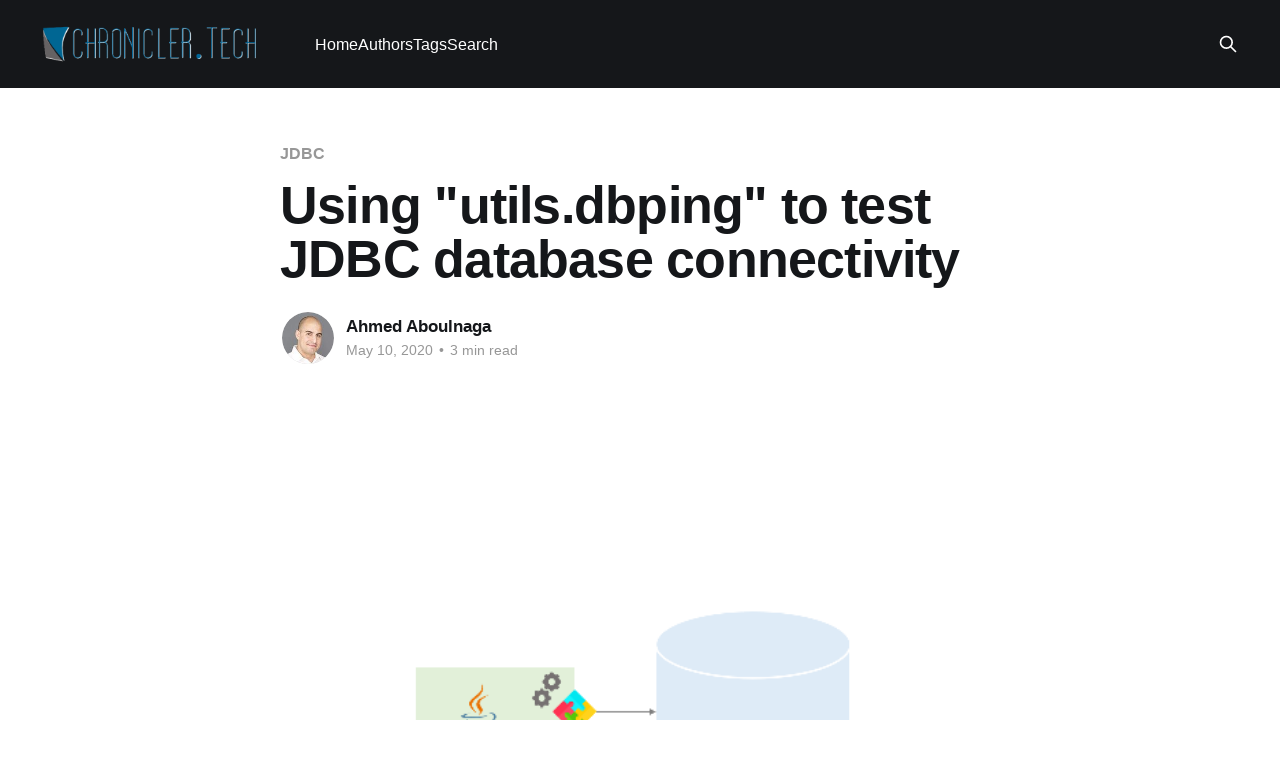

--- FILE ---
content_type: text/html; charset=utf-8
request_url: https://chronicler.tech/using-utils-dbping-to-test-database-connectivity/
body_size: 5996
content:
<!DOCTYPE html>
<html lang="en">
<head>

    <title>Using &quot;utils.dbping&quot; to test JDBC database connectivity</title>
    <meta charset="utf-8" />
    <meta http-equiv="X-UA-Compatible" content="IE=edge" />
    <meta name="HandheldFriendly" content="True" />
    <meta name="viewport" content="width=device-width, initial-scale=1.0" />
    
    <link rel="preload" as="style" href="/assets/built/screen.css?v=5eeef039bf" />
    <link rel="preload" as="script" href="/assets/built/casper.js?v=5eeef039bf" />

    <link rel="stylesheet" type="text/css" href="/assets/built/screen.css?v=5eeef039bf" />

    <link rel="icon" href="https://chronicler.tech/content/images/size/w256h256/2019/06/icon_final2.png" type="image/png">
    <link rel="canonical" href="https://chronicler.tech/using-utils-dbping-to-test-database-connectivity/">
    <meta name="referrer" content="no-referrer-when-downgrade">
    
    <meta property="og:site_name" content="Chronicles of Technology">
    <meta property="og:type" content="article">
    <meta property="og:title" content="Using &quot;utils.dbping&quot; to test JDBC database connectivity">
    <meta property="og:description" content="Recently I ran into a problem with an Oracle WebLogic Server data source. We
were getting an IO Error: Connection reset in the console and logs when we try
to start up the data source.

I could connect to the target database using a client tool such as Oracle SQL">
    <meta property="og:url" content="https://chronicler.tech/using-utils-dbping-to-test-database-connectivity/">
    <meta property="og:image" content="https://chronicler.tech/content/images/2020/05/jdbc-blog-4.png">
    <meta property="article:published_time" content="2020-05-10T14:00:00.000Z">
    <meta property="article:modified_time" content="2021-02-15T05:29:27.000Z">
    <meta property="article:tag" content="JDBC">
    <meta property="article:tag" content="WebLogic">
    <meta property="article:tag" content="SQL*Plus">
    <meta property="article:tag" content="MTU">
    
    <meta name="twitter:card" content="summary_large_image">
    <meta name="twitter:title" content="Using &quot;utils.dbping&quot; to test JDBC database connectivity">
    <meta name="twitter:description" content="Recently I ran into a problem with an Oracle WebLogic Server data source. We
were getting an IO Error: Connection reset in the console and logs when we try
to start up the data source.

I could connect to the target database using a client tool such as Oracle SQL">
    <meta name="twitter:url" content="https://chronicler.tech/using-utils-dbping-to-test-database-connectivity/">
    <meta name="twitter:image" content="https://chronicler.tech/content/images/2020/05/jdbc-blog-4.png">
    <meta name="twitter:label1" content="Written by">
    <meta name="twitter:data1" content="Ahmed Aboulnaga">
    <meta name="twitter:label2" content="Filed under">
    <meta name="twitter:data2" content="JDBC, WebLogic, SQL*Plus, MTU">
    <meta name="twitter:creator" content="@ahmed_aboulnaga">
    <meta property="og:image:width" content="878">
    <meta property="og:image:height" content="629">
    
    <script type="application/ld+json">
{
    "@context": "https://schema.org",
    "@type": "Article",
    "publisher": {
        "@type": "Organization",
        "name": "Chronicles of Technology",
        "url": "https://chronicler.tech/",
        "logo": {
            "@type": "ImageObject",
            "url": "https://chronicler.tech/content/images/2019/06/logo_final2.png"
        }
    },
    "author": {
        "@type": "Person",
        "name": "Ahmed Aboulnaga",
        "image": {
            "@type": "ImageObject",
            "url": "https://chronicler.tech/content/images/2019/06/ahmed.jpg",
            "width": 230,
            "height": 230
        },
        "url": "https://chronicler.tech/author/ahmed/",
        "sameAs": [
            "https://x.com/ahmed_aboulnaga"
        ]
    },
    "headline": "Using &quot;utils.dbping&quot; to test JDBC database connectivity",
    "url": "https://chronicler.tech/using-utils-dbping-to-test-database-connectivity/",
    "datePublished": "2020-05-10T14:00:00.000Z",
    "dateModified": "2021-02-15T05:29:27.000Z",
    "image": {
        "@type": "ImageObject",
        "url": "https://chronicler.tech/content/images/2020/05/jdbc-blog-4.png",
        "width": 878,
        "height": 629
    },
    "keywords": "JDBC, WebLogic, SQL*Plus, MTU",
    "description": "Recently I ran into a problem with an Oracle WebLogic Server data source. We\nwere getting an IO Error: Connection reset in the console and logs when we try\nto start up the data source.\n\nI could connect to the target database using a client tool such as Oracle SQL\nDeveloper, which indicated that the problem was likely not on the database\nserver. So I downloaded the SQL*Plus Instant Client onto my server, and I was\nable to successfully connect using sqlplus as well.\n\nThis seemed to indicate that t",
    "mainEntityOfPage": "https://chronicler.tech/using-utils-dbping-to-test-database-connectivity/"
}
    </script>

    <meta name="generator" content="Ghost 6.0">
    <link rel="alternate" type="application/rss+xml" title="Chronicles of Technology" href="https://chronicler.tech/rss/">
    
    <script defer src="https://cdn.jsdelivr.net/ghost/sodo-search@~1.8/umd/sodo-search.min.js" data-key="fd71ade1cc223db01619c7749c" data-styles="https://cdn.jsdelivr.net/ghost/sodo-search@~1.8/umd/main.css" data-sodo-search="https://chronicler.tech/" data-locale="en" crossorigin="anonymous"></script>
    
    <link href="https://chronicler.tech/webmentions/receive/" rel="webmention">
    <script defer src="/public/cards.min.js?v=5eeef039bf"></script><style>:root {--ghost-accent-color: #15171A;}</style>
    <link rel="stylesheet" type="text/css" href="/public/cards.min.css?v=5eeef039bf">
    <link href="//cdnjs.cloudflare.com/ajax/libs/prism/1.16.0/themes/prism.css" rel="stylesheet" />
<link href="//cdnjs.cloudflare.com/ajax/libs/prism/1.16.0/plugins/line-numbers/prism-line-numbers.css" rel="stylesheet"/>
<!-- Global site tag (gtag.js) - Google Analytics -->
<script async src="https://www.googletagmanager.com/gtag/js?id=UA-42935120-3"></script>

<script>
  window.dataLayer = window.dataLayer || [];
  function gtag(){dataLayer.push(arguments);}
  gtag('js', new Date());

  gtag('config', 'UA-42935120-3');
</script>

<!-- Google tag (gtag.js) -->
<script async src="https://www.googletagmanager.com/gtag/js?id=G-PXPRX7SJM6"></script>
<script>
  window.dataLayer = window.dataLayer || [];
  function gtag(){dataLayer.push(arguments);}
  gtag('js', new Date());

  gtag('config', 'G-PXPRX7SJM6');
</script>

</head>
<body class="post-template tag-jdbc tag-weblogic tag-sql-plus tag-mtu is-head-left-logo has-cover">
<div class="viewport">

    <header id="gh-head" class="gh-head outer">
        <div class="gh-head-inner inner">
            <div class="gh-head-brand">
                <a class="gh-head-logo" href="https://chronicler.tech">
                        <img src="https://chronicler.tech/content/images/2019/06/logo_final2.png" alt="Chronicles of Technology">
                </a>
                <button class="gh-search gh-icon-btn" aria-label="Search this site" data-ghost-search><svg xmlns="http://www.w3.org/2000/svg" fill="none" viewBox="0 0 24 24" stroke="currentColor" stroke-width="2" width="20" height="20"><path stroke-linecap="round" stroke-linejoin="round" d="M21 21l-6-6m2-5a7 7 0 11-14 0 7 7 0 0114 0z"></path></svg></button>
                <button class="gh-burger"></button>
            </div>

            <nav class="gh-head-menu">
                <ul class="nav">
    <li class="nav-home"><a href="https://chronicler.tech/">Home</a></li>
    <li class="nav-authors"><a href="https://chronicler.tech/authors/">Authors</a></li>
    <li class="nav-tags"><a href="https://chronicler.tech/list-of-tags/">Tags</a></li>
    <li class="nav-search"><a href="#/search">Search</a></li>
</ul>

            </nav>

            <div class="gh-head-actions">
                        <button class="gh-search gh-icon-btn" data-ghost-search><svg xmlns="http://www.w3.org/2000/svg" fill="none" viewBox="0 0 24 24" stroke="currentColor" stroke-width="2" width="20" height="20"><path stroke-linecap="round" stroke-linejoin="round" d="M21 21l-6-6m2-5a7 7 0 11-14 0 7 7 0 0114 0z"></path></svg></button>
            </div>
        </div>
    </header>

    <div class="site-content">
        



<main id="site-main" class="site-main">
<article class="article post tag-jdbc tag-weblogic tag-sql-plus tag-mtu ">

    <header class="article-header gh-canvas">

        <div class="article-tag post-card-tags">
                <span class="post-card-primary-tag">
                    <a href="/tag/jdbc/">JDBC</a>
                </span>
        </div>

        <h1 class="article-title">Using &quot;utils.dbping&quot; to test JDBC database connectivity</h1>


        <div class="article-byline">
        <section class="article-byline-content">

            <ul class="author-list">
                <li class="author-list-item">
                    <a href="/author/ahmed/" class="author-avatar">
                        <img class="author-profile-image" src="/content/images/size/w100/2019/06/ahmed.jpg" alt="Ahmed Aboulnaga" />
                    </a>
                </li>
            </ul>

            <div class="article-byline-meta">
                <h4 class="author-name"><a href="/author/ahmed/">Ahmed Aboulnaga</a></h4>
                <div class="byline-meta-content">
                    <time class="byline-meta-date" datetime="2020-05-10">May 10, 2020</time>
                        <span class="byline-reading-time"><span class="bull">&bull;</span> 3 min read</span>
                </div>
            </div>

        </section>
        </div>

            <figure class="article-image">
                <img
                    srcset="/content/images/size/w300/2020/05/jdbc-blog-4.png 300w,
                            /content/images/size/w600/2020/05/jdbc-blog-4.png 600w,
                            /content/images/size/w1000/2020/05/jdbc-blog-4.png 1000w,
                            /content/images/size/w2000/2020/05/jdbc-blog-4.png 2000w"
                    sizes="(min-width: 1400px) 1400px, 92vw"
                    src="/content/images/size/w2000/2020/05/jdbc-blog-4.png"
                    alt="Using &quot;utils.dbping&quot; to test JDBC database connectivity"
                />
            </figure>

    </header>

    <section class="gh-content gh-canvas">
        <p>Recently I ran into a problem with an Oracle WebLogic Server data source. We were getting an <code>IO Error: Connection reset</code> in the console and logs when we try to start up the data source.</p><p>I could connect to the target database using a client tool such as Oracle SQL Developer, which indicated that the problem was likely not on the database server. So I downloaded the SQL*Plus Instant Client onto my server, and I was able to successfully connect using sqlplus as well.</p><p>This seemed to indicate that the problem was not the network or the database, but possibly something with the JDBC driver.</p><figure class="kg-card kg-image-card"><img src="https://chronicler.tech/content/images/2020/05/image-25.png" class="kg-image" alt loading="lazy"></figure><p>So how can you test the JDBC driver from WebLogic without having to write some Java code? Fortunately, there is a utility called <code>utils.dbping</code> which you can use for this exact purpose. To execute it is simple:</p><!--kg-card-begin: markdown--><pre class="language-base"><code style="white-space: pre-wrap; font-size: small">cd $DOMAIN_HOME/bin
. setDomainEnv.sh
java utils.dbping ORACLE_THIN <u>dbuser</u> <u>dbpassword</u> <u>dbhost</u>:<u>1521</u>/<u>dbsid</u></code></pre><!--kg-card-end: markdown--><p></p><p>Here is an example of a successful connection:</p><!--kg-card-begin: markdown--><pre class="language-base"><code style="white-space: pre-wrap; font-size: small">oracle@soahost:/u01/app/oracle/domains/soa_domain> java utils.dbping ORACLE_THIN dbuser dbpassword dbhost:1521/dbsid

**** Success!!! ****

You can connect to the database in your app using:

  java.util.Properties props = new java.util.Properties();
  props.put("user", "dbuser");
  props.put("password", "********");
  java.sql.Driver d =
    Class.forName("oracle.jdbc.OracleDriver").newInstance();
  java.sql.Connection conn =
    Driver.connect("dbuser", props);
</code></pre><!--kg-card-end: markdown--><p></p><p>Here is an example of an unsuccessful connection:</p><!--kg-card-begin: markdown--><pre class="language-base"><code style="white-space: pre-wrap; font-size: small">oracle@soahost:/u01/app/oracle/domains/soa_domain> java utils.dbping ORACLE_THIN dbuser dbpassword dbhost:1521/dbsid

Error encountered:

java.security.PrivilegedActionException: java.sql.SQLRecoverableException: IO Error: Connection reset
        at java.security.AccessController.doPrivileged(Native Method)
        at utils.dbping.getConnection(dbping.java:322)
        at utils.dbping.main(dbping.java:287)
Caused by: java.sql.SQLRecoverableException: IO Error: Connection reset
        at oracle.jdbc.driver.T4CConnection.logon(T4CConnection.java:816)
        at oracle.jdbc.driver.PhysicalConnection.connect(PhysicalConnection.java:793)
        at oracle.jdbc.driver.T4CDriverExtension.getConnection(T4CDriverExtension.java:33)
        at oracle.jdbc.driver.OracleDriver.connect(OracleDriver.java:614)
        at java.sql.DriverManager.getConnection(DriverManager.java:664)
        at java.sql.DriverManager.getConnection(DriverManager.java:208)
        at utils.dbping$1.run(dbping.java:327)
        ... 3 more
Caused by: java.net.SocketException: Connection reset
        at java.net.SocketInputStream.read(SocketInputStream.java:209)
        at java.net.SocketInputStream.read(SocketInputStream.java:141)
        at oracle.net.nt.MetricsEnabledInputStream.read(TcpNTAdapter.java:759)
        at oracle.net.ns.Packet.receive(Packet.java:312)
        at oracle.net.ns.DataPacket.receive(DataPacket.java:106)
        at oracle.net.ns.NetInputStream.getNextPacket(NetInputStream.java:306)
        at oracle.net.ns.NetInputStream.read(NetInputStream.java:250)
        at oracle.net.ns.NetInputStream.read(NetInputStream.java:172)
        at oracle.net.ns.NetInputStream.read(NetInputStream.java:90)
        at oracle.jdbc.driver.T4CSocketInputStreamWrapper.readNextPacket(T4CSocketInputStreamWrapper.java:124)
        at oracle.jdbc.driver.T4CSocketInputStreamWrapper.read(T4CSocketInputStreamWrapper.java:80)
        at oracle.jdbc.driver.T4CMAREngineStream.unmarshalUB1(T4CMAREngineStream.java:452)
        at oracle.jdbc.driver.T4C8TTIdty.receive(T4C8TTIdty.java:711)
        at oracle.jdbc.driver.T4C8TTIdty.doRPC(T4C8TTIdty.java:616)
        at oracle.jdbc.driver.T4CConnection.connect(T4CConnection.java:1798)
        at oracle.jdbc.driver.T4CConnection.logon(T4CConnection.java:539)
        ... 9 more
</code></pre><!--kg-card-end: markdown--><p></p><p>This utility is incredibly useful because it uses the same exact JDBC driver that is configured in your WebLogic instance.</p><p>In our particular problem, we were able to confirm that the issue was related to the MTU size at the network adapter level:</p><figure class="kg-card kg-image-card"><img src="https://chronicler.tech/content/images/2020/05/image-24.png" class="kg-image" alt loading="lazy"></figure>
    </section>


</article>
<section class="post-full-comments">
				<script src="//utteranc.es/client.js"
				    repo="mikhailidim/chronicler-comments"
					issue-term="pathname"
					label="production-site"
					theme="github-light"
					crossorigin="anonymous"
					async>
				</script>
</section>
</main>




            <aside class="read-more-wrap outer">
                <div class="read-more inner">
                        
<article class="post-card post">

    <a class="post-card-image-link" href="/what-is-gatling-io-the-popular-open-source-load-testing-tool/">

        <img class="post-card-image"
            srcset="/content/images/size/w300/2026/01/68b7320e6cc4818a2a61b561_Opengraph_Gatling_Website.png 300w,
                    /content/images/size/w600/2026/01/68b7320e6cc4818a2a61b561_Opengraph_Gatling_Website.png 600w,
                    /content/images/size/w1000/2026/01/68b7320e6cc4818a2a61b561_Opengraph_Gatling_Website.png 1000w,
                    /content/images/size/w2000/2026/01/68b7320e6cc4818a2a61b561_Opengraph_Gatling_Website.png 2000w"
            sizes="(max-width: 1000px) 400px, 800px"
            src="/content/images/size/w600/2026/01/68b7320e6cc4818a2a61b561_Opengraph_Gatling_Website.png"
            alt="What is Gatling.io, the popular open-source load testing tool?"
            loading="lazy"
        />


    </a>

    <div class="post-card-content">

        <a class="post-card-content-link" href="/what-is-gatling-io-the-popular-open-source-load-testing-tool/">
            <header class="post-card-header">
                <div class="post-card-tags">
                </div>
                <h2 class="post-card-title">
                    What is Gatling.io, the popular open-source load testing tool?
                </h2>
            </header>
                <div class="post-card-excerpt">Performance testing is an umbrella term for a broad range of tests that evaluate a system&#39;s overall speed, stability, scalability, and resource usage. Load testing, in contrast, is a specific type of performance testing focused solely on measuring system behavior under a particular, expected amount of user traffic</div>
        </a>

        <footer class="post-card-meta">
            <time class="post-card-meta-date" datetime="2026-01-22">Jan 22, 2026</time>
                <span class="post-card-meta-length">1 min read</span>
        </footer>

    </div>

</article>
                        
<article class="post-card post">

    <a class="post-card-image-link" href="/verifying-integrity-of-python-packages/">

        <img class="post-card-image"
            srcset="/content/images/size/w300/2026/01/pythonhash.png 300w,
                    /content/images/size/w600/2026/01/pythonhash.png 600w,
                    /content/images/size/w1000/2026/01/pythonhash.png 1000w,
                    /content/images/size/w2000/2026/01/pythonhash.png 2000w"
            sizes="(max-width: 1000px) 400px, 800px"
            src="/content/images/size/w600/2026/01/pythonhash.png"
            alt="Verifying integrity of Python packages"
            loading="lazy"
        />


    </a>

    <div class="post-card-content">

        <a class="post-card-content-link" href="/verifying-integrity-of-python-packages/">
            <header class="post-card-header">
                <div class="post-card-tags">
                </div>
                <h2 class="post-card-title">
                    Verifying integrity of Python packages
                </h2>
            </header>
                <div class="post-card-excerpt">Python&#39;s ecosystem is one of its greatest strengths. Every time you install a package with pip, you&#39;re pulling code from the internet and executing it in your environment. That makes package integrity verification a critical (and often skipped) security step.

This post covers:

 * How to download</div>
        </a>

        <footer class="post-card-meta">
            <time class="post-card-meta-date" datetime="2026-01-20">Jan 20, 2026</time>
                <span class="post-card-meta-length">3 min read</span>
        </footer>

    </div>

</article>
                        
<article class="post-card post">

    <a class="post-card-image-link" href="/oci-serve-content-with-caddy/">

        <img class="post-card-image"
            srcset="/content/images/size/w300/2026/01/caddy-open-graph.jpg 300w,
                    /content/images/size/w600/2026/01/caddy-open-graph.jpg 600w,
                    /content/images/size/w1000/2026/01/caddy-open-graph.jpg 1000w,
                    /content/images/size/w2000/2026/01/caddy-open-graph.jpg 2000w"
            sizes="(max-width: 1000px) 400px, 800px"
            src="/content/images/size/w600/2026/01/caddy-open-graph.jpg"
            alt="OCI: Serve Content with Caddy"
            loading="lazy"
        />


    </a>

    <div class="post-card-content">

        <a class="post-card-content-link" href="/oci-serve-content-with-caddy/">
            <header class="post-card-header">
                <div class="post-card-tags">
                </div>
                <h2 class="post-card-title">
                    OCI: Serve Content with Caddy
                </h2>
            </header>
                <div class="post-card-excerpt">Object Storage is a powerful, flexible, and cost-effective way to store and serve enormous amounts of data. Let me walk you through a real-life use case with an odd twist.</div>
        </a>

        <footer class="post-card-meta">
            <time class="post-card-meta-date" datetime="2026-01-13">Jan 13, 2026</time>
                <span class="post-card-meta-length">3 min read</span>
        </footer>

    </div>

</article>
                </div>
            </aside>



    </div>

    <footer class="site-footer outer">
        <div class="inner">
            <section class="copyright"><a href="https://chronicler.tech">Chronicles of Technology</a> &copy; 2026</section>
            <nav class="site-footer-nav">
                
            </nav>
            <div class="gh-powered-by"><a href="https://ghost.org/" target="_blank" rel="noopener">Powered by Ghost</a></div>
        </div>
    </footer>

</div>

    <div class="pswp" tabindex="-1" role="dialog" aria-hidden="true">
    <div class="pswp__bg"></div>

    <div class="pswp__scroll-wrap">
        <div class="pswp__container">
            <div class="pswp__item"></div>
            <div class="pswp__item"></div>
            <div class="pswp__item"></div>
        </div>

        <div class="pswp__ui pswp__ui--hidden">
            <div class="pswp__top-bar">
                <div class="pswp__counter"></div>

                <button class="pswp__button pswp__button--close" title="Close (Esc)"></button>
                <button class="pswp__button pswp__button--share" title="Share"></button>
                <button class="pswp__button pswp__button--fs" title="Toggle fullscreen"></button>
                <button class="pswp__button pswp__button--zoom" title="Zoom in/out"></button>

                <div class="pswp__preloader">
                    <div class="pswp__preloader__icn">
                        <div class="pswp__preloader__cut">
                            <div class="pswp__preloader__donut"></div>
                        </div>
                    </div>
                </div>
            </div>

            <div class="pswp__share-modal pswp__share-modal--hidden pswp__single-tap">
                <div class="pswp__share-tooltip"></div>
            </div>

            <button class="pswp__button pswp__button--arrow--left" title="Previous (arrow left)"></button>
            <button class="pswp__button pswp__button--arrow--right" title="Next (arrow right)"></button>

            <div class="pswp__caption">
                <div class="pswp__caption__center"></div>
            </div>
        </div>
    </div>
</div>
<script
    src="https://code.jquery.com/jquery-3.5.1.min.js"
    integrity="sha256-9/aliU8dGd2tb6OSsuzixeV4y/faTqgFtohetphbbj0="
    crossorigin="anonymous">
</script>
<script src="/assets/built/casper.js?v=5eeef039bf"></script>
<script>
$(document).ready(function () {
    // Mobile Menu Trigger
    $('.gh-burger').click(function () {
        $('body').toggleClass('gh-head-open');
    });
    // FitVids - Makes video embeds responsive
    $(".gh-content").fitVids();
});
</script>

<script type="text/javascript" src="//cdnjs.cloudflare.com/ajax/libs/prism/1.16.0/prism.min.js"></script>
<script type="text/javascript" src="//cdnjs.cloudflare.com/ajax/libs/prism/1.16.0/components/prism-css.min.js"></script>
<script type="text/javascript" src="//cdnjs.cloudflare.com/ajax/libs/prism/1.16.0/components/prism-javascript.min.js"></script>
<script type="text/javascript" src="//cdnjs.cloudflare.com/ajax/libs/prism/1.16.0/components/prism-http.min.js"></script>
<script type="text/javascript" src="//cdnjs.cloudflare.com/ajax/libs/prism/1.16.0/components/prism-bash.min.js"></script>
<script type="text/javascript" src="//cdnjs.cloudflare.com/ajax/libs/prism/1.16.0/components/prism-yaml.min.js"></script>
<script type="text/javascript" src="//cdnjs.cloudflare.com/ajax/libs/prism/1.16.0/components/prism-python.min.js"></script>

</body>
</html>
